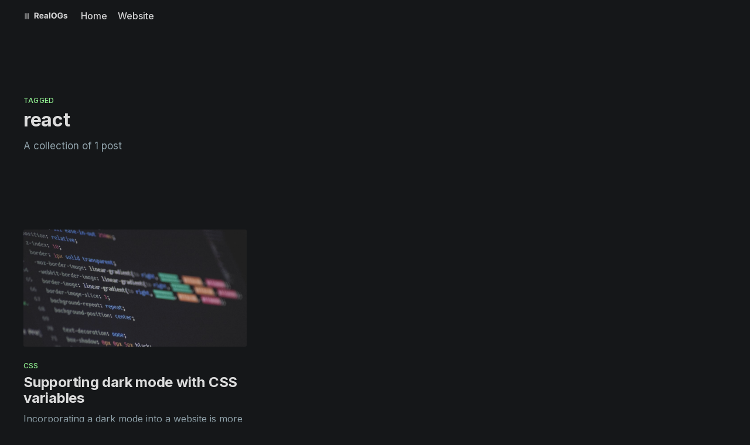

--- FILE ---
content_type: text/html; charset=utf-8
request_url: https://blog.realogs.in/tag/react/
body_size: 2889
content:
<!DOCTYPE html>
<html class="dark-mode" lang="en">
<head>

    <title>react - RealOGs Blog</title>
    <meta charset="utf-8" />
    <meta http-equiv="X-UA-Compatible" content="IE=edge" />
    <meta name="HandheldFriendly" content="True" />
    <meta name="viewport" content="width=device-width, initial-scale=1.0" />

    <link rel="stylesheet" type="text/css" href="/assets/built/screen.css?v=40d968be5b" />

    <link rel="canonical" href="https://blog.realogs.in/tag/react/">
    <meta name="referrer" content="no-referrer-when-downgrade">
    
    <meta property="og:site_name" content="RealOGs Blog">
    <meta property="og:type" content="website">
    <meta property="og:title" content="react - RealOGs Blog">
    <meta property="og:url" content="https://blog.realogs.in/tag/react/">
    <meta property="og:image" content="https://static.ghost.org/v3.0.0/images/publication-cover.png">
    <meta property="article:publisher" content="https://www.facebook.com/ghost">
    <meta name="twitter:card" content="summary_large_image">
    <meta name="twitter:title" content="react - RealOGs Blog">
    <meta name="twitter:url" content="https://blog.realogs.in/tag/react/">
    <meta name="twitter:image" content="https://static.ghost.org/v3.0.0/images/publication-cover.png">
    <meta name="twitter:site" content="@ghost">
    <meta property="og:image:width" content="1200">
    <meta property="og:image:height" content="416">
    
    <script type="application/ld+json">
{
    "@context": "https://schema.org",
    "@type": "Series",
    "publisher": {
        "@type": "Organization",
        "name": "RealOGs Blog",
        "url": "https://blog.realogs.in/",
        "logo": {
            "@type": "ImageObject",
            "url": "https://blog.realogs.in/content/images/2021/03/RealOGs-Logo.png"
        }
    },
    "url": "https://blog.realogs.in/tag/react/",
    "name": "react",
    "mainEntityOfPage": "https://blog.realogs.in/tag/react/"
}
    </script>

    <meta name="generator" content="Ghost 6.10">
    <link rel="alternate" type="application/rss+xml" title="RealOGs Blog" href="https://blog.realogs.in/rss/">
    
    <script defer src="https://cdn.jsdelivr.net/ghost/sodo-search@~1.8/umd/sodo-search.min.js" data-key="c654140382dcd2c2a2d855df29" data-styles="https://cdn.jsdelivr.net/ghost/sodo-search@~1.8/umd/main.css" data-sodo-search="https://blog.realogs.in/" data-locale="en" crossorigin="anonymous"></script>
    
    <link href="https://blog.realogs.in/webmentions/receive/" rel="webmention">
    <script defer src="/public/cards.min.js?v=40d968be5b"></script><style>:root {--ghost-accent-color: #90ee90;}</style>
    <link rel="stylesheet" type="text/css" href="/public/cards.min.css?v=40d968be5b">
    <link rel="stylesheet" href="https://cdnjs.cloudflare.com/ajax/libs/prism/1.24.1/themes/prism-tomorrow.min.css" />
<style type='text/css'>
    /* hide the membership and subscription options */
    #ghost-portal-root,
    a[href^="https://ghost.org"],
    a[href^="#/portal/signup"],
    .footer-cta { display: none; }
    
    /* fix header image caption being black on gray bg */
    figcaption { color: #696b6e !important; }
</style>

<link href="https://fonts.googleapis.com/css2?family=Inter:wght@400;500;600;700;800;900&display=swap" rel="stylesheet">
<style>
  body {
    font-family: 'Inter', sans-serif;
  }
    
  p, li, a, blockquote {
   font-family: 'Inter', sans-serif !important;
  }
</style>

</head>
<body class="tag-template tag-react">
<div class="viewport">

    <header id="gh-head" class="gh-head has-cover">
        <nav class="gh-head-inner inner gh-container">

            <div class="gh-head-brand">
                <a class="gh-head-logo" href="https://blog.realogs.in">
                        <img src="https://blog.realogs.in/content/images/2021/03/RealOGs-Logo.png" alt="RealOGs Blog" />
                </a>
                <a class="gh-burger" role="button">
                    <div class="gh-burger-box">
                        <div class="gh-burger-inner"></div>
                    </div>
                </a>
            </div>
            <div class="gh-head-menu">
                <ul class="nav">
    <li class="nav-home"><a href="https://blog.realogs.in">Home</a></li>
    <li class="nav-website"><a href="https://realogs.in">Website</a></li>
</ul>

            </div>
            <div class="gh-head-actions">
                    <a class="gh-head-button" href="#/portal/signup">Subscribe</a>
            </div>
        </nav>
    </header>

    <main>
        

<section class="outer">
    <div class="inner posts">
        <div class="post-feed">

            <section class="post-card post-card-large">
                <div class="post-card-content">
                    <div class="post-card-content-link">
                        <header class="post-card-header">
                            <div class="post-card-primary-tag">Tagged</div>
                            <h2 class="post-card-title">react</h2>
                        </header>
                        <div class="post-card-excerpt">
                            <p>
                                A collection of 1 post
                            </p>
                        </div>
                    </div>
                </div>

            </section>


                
<article class="post-card post tag-css tag-react tag-hash-import-2025-12-21-14-00 ">

    <a class="post-card-image-link" href="/supporting-dark-mode-with-css/">
        <img class="post-card-image"
            srcset="https://images.unsplash.com/photo-1517134191118-9d595e4c8c2b?crop&#x3D;entropy&amp;cs&#x3D;tinysrgb&amp;fit&#x3D;max&amp;fm&#x3D;jpg&amp;ixid&#x3D;M3wxMTc3M3wwfDF8c2VhcmNofDR8fGNzc3xlbnwwfHx8fDE2OTE1OTE4MDV8MA&amp;ixlib&#x3D;rb-4.0.3&amp;q&#x3D;80&amp;w&#x3D;300 300w,
                    https://images.unsplash.com/photo-1517134191118-9d595e4c8c2b?crop&#x3D;entropy&amp;cs&#x3D;tinysrgb&amp;fit&#x3D;max&amp;fm&#x3D;jpg&amp;ixid&#x3D;M3wxMTc3M3wwfDF8c2VhcmNofDR8fGNzc3xlbnwwfHx8fDE2OTE1OTE4MDV8MA&amp;ixlib&#x3D;rb-4.0.3&amp;q&#x3D;80&amp;w&#x3D;600 600w,
                    https://images.unsplash.com/photo-1517134191118-9d595e4c8c2b?crop&#x3D;entropy&amp;cs&#x3D;tinysrgb&amp;fit&#x3D;max&amp;fm&#x3D;jpg&amp;ixid&#x3D;M3wxMTc3M3wwfDF8c2VhcmNofDR8fGNzc3xlbnwwfHx8fDE2OTE1OTE4MDV8MA&amp;ixlib&#x3D;rb-4.0.3&amp;q&#x3D;80&amp;w&#x3D;1000 1000w,
                    https://images.unsplash.com/photo-1517134191118-9d595e4c8c2b?crop&#x3D;entropy&amp;cs&#x3D;tinysrgb&amp;fit&#x3D;max&amp;fm&#x3D;jpg&amp;ixid&#x3D;M3wxMTc3M3wwfDF8c2VhcmNofDR8fGNzc3xlbnwwfHx8fDE2OTE1OTE4MDV8MA&amp;ixlib&#x3D;rb-4.0.3&amp;q&#x3D;80&amp;w&#x3D;2000 2000w"
            sizes="(max-width: 1000px) 400px, 800px"
            src="https://images.unsplash.com/photo-1517134191118-9d595e4c8c2b?crop&#x3D;entropy&amp;cs&#x3D;tinysrgb&amp;fit&#x3D;max&amp;fm&#x3D;jpg&amp;ixid&#x3D;M3wxMTc3M3wwfDF8c2VhcmNofDR8fGNzc3xlbnwwfHx8fDE2OTE1OTE4MDV8MA&amp;ixlib&#x3D;rb-4.0.3&amp;q&#x3D;80&amp;w&#x3D;600"
            alt="Supporting dark mode with CSS variables"
            loading="lazy"
        />
    </a>

    <div class="post-card-content">

        <a class="post-card-content-link" href="/supporting-dark-mode-with-css/">
            <header class="post-card-header">
                    <div class="post-card-primary-tag">css</div>
                <h2 class="post-card-title">Supporting dark mode with CSS variables</h2>
            </header>
            <section class="post-card-excerpt">
                <p>Incorporating a dark mode into a website is more than just a design trend; it&#39;s a crucial aspect of creating a compelling user interface. One of the best ways to support dark mode or custom themes is by utilizing CSS variables. Learn how!</p>
            </section>
        </a>

        <footer class="post-card-meta">
            <ul class="author-list">
                <li class="author-list-item">
                    <a href="/author/alok/" class="static-avatar">
                        <img class="author-profile-image" src="/content/images/size/w100/2022/10/20211231_112633_0000.png" alt="Alok" />
                    </a>
                </li>
            </ul>
            <div class="post-card-byline-content">
                <span><a href="/author/alok/">Alok</a></span>
                <span class="post-card-byline-date"><time datetime="2023-08-09">Aug 9, 2023</time> <span class="bull">&bull;</span> 3 min read</span>
            </div>
        </footer>

    </div>

</article>


        </div>
    </div>
</section>

    </main>

    <footer class="site-footer outer">
        <div class="inner">
            <section class="copyright"><a href="https://blog.realogs.in">RealOGs Blog</a> &copy; 2026</section>
            <nav class="site-footer-nav">
                
            </nav>
        </div>
    </footer>

</div>


<script
    src="https://code.jquery.com/jquery-3.5.1.min.js"
    integrity="sha256-9/aliU8dGd2tb6OSsuzixeV4y/faTqgFtohetphbbj0="
    crossorigin="anonymous">
</script>
<script src="/assets/built/casper.js?v=40d968be5b"></script>
<script>
$(document).ready(function () {
    // Mobile Menu Trigger
    $('.gh-burger').click(function () {
        $('body').toggleClass('gh-head-open');
    });
    // FitVids - Makes video embeds responsive
    $(".gh-content").fitVids();
});
</script>

<script src="https://cdnjs.cloudflare.com/ajax/libs/prism/1.29.0/prism.min.js"></script>
<script src="https://cdnjs.cloudflare.com/ajax/libs/prism/1.29.0/components/prism-haskell.min.js"></script>
<script src="https://cdnjs.cloudflare.com/ajax/libs/prism/1.29.0/components/prism-makefile.min.js"></script>
<script src="https://cdnjs.cloudflare.com/ajax/libs/prism/1.29.0/components/prism-go.min.js"></script>
<script src="https://cdnjs.cloudflare.com/ajax/libs/prism/1.29.0/components/prism-rust.min.js"></script>
<script src="https://cdnjs.cloudflare.com/ajax/libs/prism/1.29.0/components/prism-dart.min.js"></script>
<script src="https://cdnjs.cloudflare.com/ajax/libs/prism/1.29.0/components/prism-kotlin.min.js"></script>
<script src="https://cdnjs.cloudflare.com/ajax/libs/prism/1.29.0/components/prism-jsx.min.js" ></script>

<script defer src="https://static.cloudflareinsights.com/beacon.min.js/vcd15cbe7772f49c399c6a5babf22c1241717689176015" integrity="sha512-ZpsOmlRQV6y907TI0dKBHq9Md29nnaEIPlkf84rnaERnq6zvWvPUqr2ft8M1aS28oN72PdrCzSjY4U6VaAw1EQ==" data-cf-beacon='{"version":"2024.11.0","token":"0bf96a1d86f349c8a59b415164374b7f","r":1,"server_timing":{"name":{"cfCacheStatus":true,"cfEdge":true,"cfExtPri":true,"cfL4":true,"cfOrigin":true,"cfSpeedBrain":true},"location_startswith":null}}' crossorigin="anonymous"></script>
</body>
</html>
